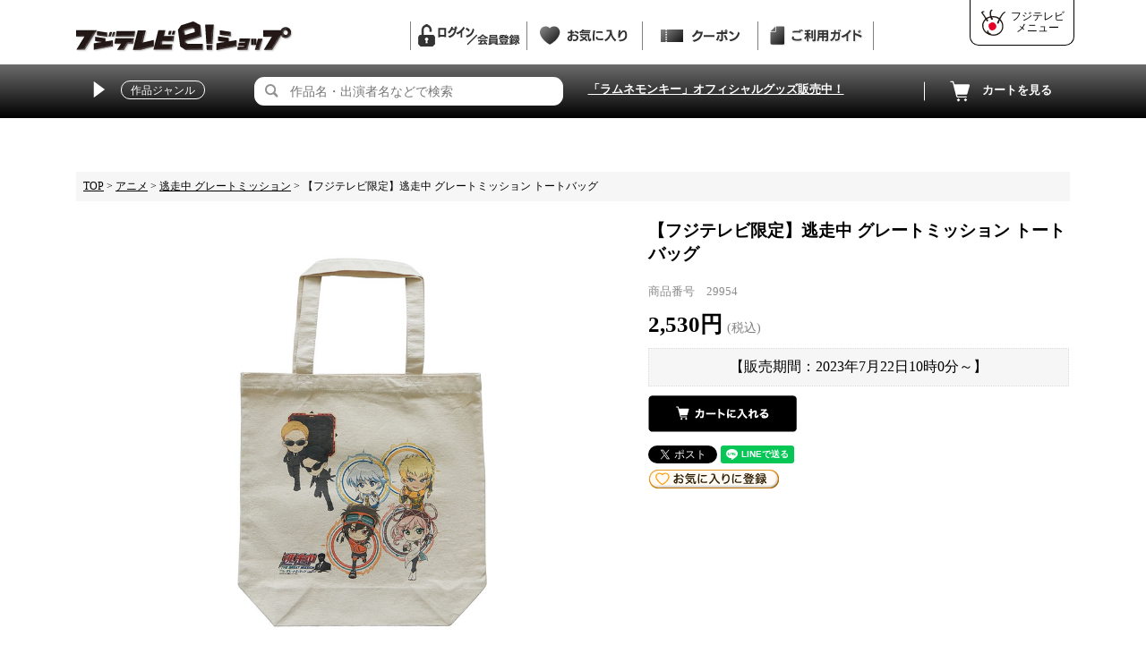

--- FILE ---
content_type: text/html;charset=Shift_JIS
request_url: https://eshop.fujitv.co.jp/fs/fujitv/29954
body_size: 7565
content:
<!DOCTYPE html PUBLIC "-//W3C//DTD XHTML 1.0 Transitional//EN" "http://www.w3.org/TR/xhtml1/DTD/xhtml1-transitional.dtd">
<html lang="ja">
<head>
<meta http-equiv="Content-Language" content="ja" />
<meta http-equiv="Content-Type" content="text/html; charset=Shift_JIS" />
<meta http-equiv="Pragma" content="no-cache" />
<meta http-equiv="cache-control" content="no-cache" />
<meta http-equiv="Expires" content="Thu, 01 Dec 1994 16:00:00 GMT" />
<meta name="description" content="【フジテレビ限定】逃走中 グレートミッション トートバッグ 逃走中 グレートミッション オフィシャルグッズ フジテレビｅ!ショップ フジテレビ" />
<meta name="keywords" content="オフィシャルグッズ,フジテレビ,ハンター,クロノス" />
<meta property="og:title" content="【フジテレビ限定】逃走中 グレートミッション トートバッグ" />
<meta property="og:image" content="https://eshop.fujitv.co.jp/shop/item/fujitv/picture/goods/6210_1.jpg" />
<meta property="og:url" content="https://eshop.fujitv.co.jp/fs/fujitv/29954?utm_source=facebook&utm_medium=FacebookProduct&utm_campaign=FacebookLike" />
<meta property="og:site_name" content="フジテレビｅ!ショップ" />
<meta property="og:description" content="商品情報

サイズW約36cm×H約37cm×D約11cm
素材綿100％


ミニキャライラストのトートバッグです。


" />
<meta property="og:locale" content="ja_JP" />
<meta property="og:type" content="product" />
<meta property="product:price:amount" content="2530" />
<meta property="product:price:currency" content="JPY" />
<meta property="product:product_link" content="https://eshop.fujitv.co.jp/fs/fujitv/B007090/29954" />

<title>【フジテレビ限定】逃走中 グレートミッション トートバッグ 逃走中 グレートミッション オフィシャルグッズ フジテレビｅ!ショップ フジテレビ</title>
<link rel="stylesheet" type="text/css" href="/shop/css/r_system_preset.css?v3.24.0" />
<link rel="stylesheet" type="text/css" href="/shop/item/fujitv/design/template04/css/system_DesignSettings.css" />
<link rel="stylesheet" type="text/css" href="/shop/item/fujitv/design/template04/css/system_SizeColorSettings.css" />
<link rel="stylesheet" type="text/css" href="/shop/item/fujitv/design/template04/css/system_LayoutSettings01.css" />
<link rel="stylesheet" type="text/css" href="/shop/item/fujitv/design/template04/css/original.css" />

<link rel="canonical" href="https://eshop.fujitv.co.jp/fs/fujitv/29954" />
<script type="text/javascript" src="/shop/js/jquery.js" charset="UTF-8"></script>
<script type="text/javascript" src="/shop/js/fs2api.js" charset="UTF-8"></script>
<script type="text/javascript">
(function($) {$(function() { $('.FS2_WishListEntryButton_container').click(function(e) { var goodsUrl = e.currentTarget.id.substring(18); FS2.addWishList({ shopKey: 'fujitv', domain: 'eshop.fujitv.co.jp', ssldomain: 'eshop.fujitv.co.jp', data: { goods_url: goodsUrl, url: '%2Ffs%2Ffujitv%2F29954' }, done: function() { $('#FS2_WishListEntry_' + goodsUrl).addClass('FS2_hiddenElement'); $('#FS2_WishListRegistered_' + goodsUrl).removeClass('FS2_hiddenElement'); }, }); });
 $('.FS2_AlreadyWishListButton_container').click(function(e) { var goodsUrl = e.currentTarget.id.substring(23); FS2.removeWishList({ shopKey: 'fujitv', domain: 'eshop.fujitv.co.jp', ssldomain: 'eshop.fujitv.co.jp', data: { goods_url: goodsUrl, url: '%2Ffs%2Ffujitv%2F29954' }, done: function() { $('#FS2_WishListEntry_' + goodsUrl).removeClass('FS2_hiddenElement'); $('#FS2_WishListRegistered_' + goodsUrl).addClass('FS2_hiddenElement'); }, }); });});})(jQuery);
</script>


<script type="text/javascript" src="/shop/js/futureshop2.js"></script>
<script type="text/javascript" src="/shop/item/fujitv/design/template04/js/original.js"></script>


<!-- Google tag (gtag.js) -->
<script async src="https://www.googletagmanager.com/gtag/js?id=G-62SNH9600F"></script>
<script>
  window.dataLayer = window.dataLayer || [];
  function gtag(){dataLayer.push(arguments);}
  gtag('js', new Date());

  gtag('config', 'G-62SNH9600F');
</script>
<link rel="icon" href="https://eshop.fujitv.co.jp/favicon.ico">
<link rel="apple-touch-icon" sizes="152x152" href="https://eshop.fujitv.co.jp/apple-touch-icon.png">
<script type="text/javascript" src="//r2.future-shop.jp/fs.fujitv/pc/recommend.js" charset="UTF-8"></script>
</head>
<body id="FS2_body_Goods" class="FS2_body_Goods_GoodsDetail FS2_body_Goods_GoodsDetail_29954" xmlns:fb="http://ogp.me/ns/fb#">

<div class="layout_body">
	

	<div class="layout_header"><script src="/shop/js/fs2api.js"></script>
<script type="text/javascript">
FS2.repeater({ssldomain: 'eshop.fujitv.co.jp',shopKey: 'fujitv',});
</script>
<div id="header">
	<!-- ▼FUJITVナビゲーション▼ -->
	<div id="fujitv-navi-wrap">
		<div id="fujitv-navi">
			<script type="text/javascript" src="https://wwws.fujitv.co.jp/safe/javascripts/fujimenu.js"></script>
			<script type="text/javascript">writeFujimenu();</script> 
		</div>
		<div id="fujitv-navi-close-wrap">
			<a id="fujitv-navi-close" href="#">閉じる</a>
		</div>
	</div>
	<!-- ▲FUJITVナビゲーション▲ -->
<div id="header_area">
		<div id="fuji_menu">
			<a href="#" class="df">
				<img src="/img/header_icon_6.png" alt="">
				<span>フジテレビ<br>メニュー</span>
			</a>
		</div>
		<div id="hd_logo" class="df op">
			<div class="logo"><a href="/"><img src="/img/logo.png" alt="フジテレビe！ショップ"></a></div>

			<p class="icon FS2_repeater"><a href="/fs/fujitv/MyPageTop.html" class="rank_$MEMBER_STAGE_ORDER_NO$"><img src="/img/header_icon_610.png" alt="ログイン"></a></p>
			<p class="icon FS2_repeater"><a href="/fs/fujitv/MyPageTop.html" class="member_$MEMBER_ID$"><img src="/img/header_icon_611.png" alt="マイページ"></a></p>
			<p class="icon"><a href="/fs/fujitv/WishList.html"><img src="/img/header_icon_62.png" alt="お気に入り"></a></p>
			<p class="icon FS2_repeater"><a href="/fs/fujitv/CouponInformationCustomer.html" class="coupon_f coupon_$HAS_COUPON$"></a></p>
			<p class="icon"><a href="/guide.html"><img src="/img/header_icon_64.png" alt="ご利用ガイド"></a></p>

		</div>
	</div>
	<div id="nav_area">
		<nav id="hd_nav" class="df">
			<div id="genre">
				<img src="/img/header_menu_11.png" alt="MENU"><span class="genre_title">作品ジャンル</span>
				<div id="hd_menu">
					<div class="list_menu">
						<ul>
							<li>
								<span class="genre">ドラマ</span>
								<ul>

<li><a href="/fs/fujitv/c/B001511">ヤンドク！【月曜 夜9時】</a></li>
<li><a href="/fs/fujitv/c/B001507">夫に間違いありません【月曜 夜10時】</a></li>
<li><a href="/fs/fujitv/c/B001512">東京P.D. 警視庁広報2係【火曜 夜9時】</a></li>
<li><a href="/fs/fujitv/c/B001513">ラムネモンキー【水曜 夜10時】</a></li>
<li><a href="/fs/fujitv/c/B001508">プロフェッショナル 保険調査員・天音蓮【木曜 夜10時】</a></li>
<li><a href="/fs/fujitv/c/B001510">顔のない患者-救うか、裁くか-</a></li>
<li><a href="/fs/fujitv/c/B001509">あなたを殺す旅</a></li>
<li><a href="/fs/fujitv/c/B001384">絶対零度</a></li>
<li><a href="/fs/fujitv/c/B001501">終幕のロンド－もう二度と、会えないあなたに－</a></li>
<li><a href="/fs/fujitv/c/B001503">新東京水上警察</a></li>
<li><a href="/fs/fujitv/c/B001502">娘の命を奪ったヤツを殺すのは罪ですか？</a></li>
<li><a href="/fs/fujitv/c/B001505">もしもこの世が舞台なら、楽屋はどこにあるのだろう</a></li>
<li><a href="/fs/fujitv/c/B001506">小さい頃は、神様がいて</a></li>
<li><a href="/fs/fujitv/c/B001504">地獄は善意で出来ている</a></li>
<li><a href="/fs/fujitv/c/B001498">明日はもっと、いい日になる</a></li>
<li><a href="/fs/fujitv/c/B001495">愛の、がっこう。</a></li>
<li><a href="/fs/fujitv/c/B001500">マイ・ユース</a></li>
<li><a href="/fs/fujitv/c/B001488">続・続・最後から二番目の恋</a></li>
<li><a href="/fs/fujitv/c/B001491">波うららかに、めおと日和</a></li>
<li><a href="/fs/fujitv/c/B001493">被写界深度</a></li>
<li><a href="/fs/fujitv/c/B001474">全領域異常解決室</a></li>

								</ul>
							</li>
							<li>
								<span class="genre">映画</span>
								<ul>

<li><a href="/fs/fujitv/c/B008216">映画「教場 Reunion」</a></li>
<li><a href="/fs/fujitv/c/B008215">「爆弾」【絶賛公開中】</a></li>
<li><a href="/fs/fujitv/c/B008214">秒速5センチメートル【絶賛公開中】</a></li>
<li><a href="/fs/fujitv/c/B008213">ブラック・ショーマン【絶賛公開中】</a></li>
<li><a href="/fs/fujitv/c/B008212">隣のステラ</a></li>
<li><a href="/fs/fujitv/c/B008211">かくかくしかじか</a></li>
<li><a href="/fs/fujitv/c/B008210">パリピ孔明 THE MOVIE</a></li>
<li><a href="/fs/fujitv/c/B008209">アンダーニンジャ</a></li>
<li><a href="/fs/fujitv/c/B008208">室井慎次 生き続ける者</a></li>
<li><a href="/fs/fujitv/c/B008207">スオミの話をしよう</a></li>
<li><a href="/fs/fujitv/c/B008206">映画 THE３名様Ω～これってフツーに事件じゃね？！～</a></li>
<li><a href="/fs/fujitv/c/B008205">赤羽骨子のボディガード</a></li>
<li><a href="/fs/fujitv/c/B008204">逃走中 THE MOVIE</a></li>
<li><a href="/fs/fujitv/c/B008202">翔んで埼玉～琵琶湖より愛をこめて～</a></li>
<li><a href="/fs/fujitv/c/B008201">映画 ミステリと言う勿れ</a></li>
<li><a href="/fs/fujitv/c/B008200">東京リベンジャーズ2 血のハロウィン編</a></li>
<li><a href="/fs/fujitv/c/B008197">Dr.コトー診療所</a></li>
<li><a href="/fs/fujitv/c/B008196">沈黙のパレード</a></li>
<li><a href="/fs/fujitv/c/B008190">コンフィデンスマンJP 英雄編</a></li>
<li><a href="/fs/fujitv/c/B008178">コンフィデンスマンJP プリンセス編</a></li>
<li><a href="/fs/fujitv/c/B008161">劇場版コード・ブルー－ドクターヘリ緊急救命－</a></li>

								</ul>
							</li>
							<li>
								<span class="genre">バラエティ</span>
								<ul>

<li><a href="/fs/fujitv/c/B002204">かのサンド</a></li>
<li><a href="/fs/fujitv/c/B002205">ミキティダイニング</a></li>
<li><a href="/fs/fujitv/c/B002202">MAZZEL DUO MISSION</a></li>
<li><a href="/fs/fujitv/c/B002200">THE SECOND～漫才トーナメント～2025</a></li>
<li><a href="/fs/fujitv/c/B002196">ザ・ドリフターズ</a></li>
<li><a href="/fs/fujitv/c/B002140">志村けんのバカ殿様</a></li>
<li><a href="/fs/fujitv/c/B002193">千鳥のクセスゴ！</a></li>
<li><a href="/fs/fujitv/c/B002188">千鳥の鬼レンチャン</a></li>
<li><a href="/fs/fujitv/c/B002198">超特急の撮れ高足りてますか？</a></li>
<li><a href="/fs/fujitv/c/B002195">超特急のふじびじスクール！</a></li>
<li><a href="/fs/fujitv/c/B002192">ぽかぽか</a></li>
<li><a href="/fs/fujitv/c/B002164">全力！脱力タイムズ</a></li>
<li><a href="/fs/fujitv/c/B002190">呼び出し先生タナカ</a></li>
<li><a href="/fs/fujitv/c/B002180">新しいカギ</a></li>
<li><a href="/fs/fujitv/c/B002059">逃走中</a></li>
<li><a href="/fs/fujitv/c/B002086">戦闘中</a></li>
<li><a href="/fs/fujitv/c/B002179">突然ですが占ってもいいですか？</a></li>
<li><a href="/fs/fujitv/c/B002178">スパイストラベラー</a></li>
<li><a href="/fs/fujitv/c/B002173">芸能人が本気で考えた！ドッキリGP</a></li>
<li><a href="/fs/fujitv/c/B002172">坂上どうぶつ王国</a></li>

								</ul>
							</li>
							<li>
								<span class="genre">アニメ</span>
								<ul>

<li><a href="/fs/fujitv/c/B007096">パペットスンスン</a></li>
<li><a href="/fs/fujitv/c/B007094">チャギントン×原因は自分にある。</a></li>
<li><a href="/fs/fujitv/c/B007088">ちいかわ</a></li>
<li><a href="/fs/fujitv/c/B007092">JOCHUM</a></li>
<li><a href="/fs/fujitv/c/B007091">チャギントン</a></li>
<li><a href="/fs/fujitv/c/B007095">アニメ「暗殺教室」</a></li>
<li><a href="/fs/fujitv/c/B007087">鬼滅の刃</a></li>
<li><a href="/fs/fujitv/c/B007093">ねこに転生したおじさん</a></li>
<li><a href="/fs/fujitv/c/B007090">逃走中 グレートミッション</a></li>
<li><a href="/fs/fujitv/c/B007089">うる星やつら</a></li>
<li><a href="/fs/fujitv/c/B007002">ワンピース</a></li>
<li><a href="/fs/fujitv/c/B007010">サザエさん</a></li>
<li><a href="/fs/fujitv/c/B007006">ドラゴンボール</a></li>
<li><a href="/fs/fujitv/c/B007085">デジモンアドベンチャー：</a></li>
<li><a href="/fs/fujitv/c/B007023">ゲゲゲの鬼太郎</a></li>
<li><a href="/fs/fujitv/c/B007058">紙兎ロぺ</a></li>
<li><a href="/fs/fujitv/c/B007068">ぼのぼの</a></li>
<li><a href="/fs/fujitv/c/B007086">ミカンせいじん研究所</a></li>
<li><a href="/fs/fujitv/c/B007084">約束のネバーランド</a></li>
<li><a href="/fs/fujitv/c/B007013">ゲゲゲの鬼太郎（原作）</a></li>

								</ul>
							</li>
							<li>
								<span class="genre">スポーツ</span>
								<ul>

<li><a href="/fs/fujitv/c/B004031">バレーボール</a></li>
<li><a href="/fs/fujitv/c/B004025">フィギュアスケート</a></li>



								</ul>
							</li>
							<li>
								<span class="genre">情報・報道</span>
								<ul>
									<li><a href="/fs/fujitv/c/B005001">めざましテレビ</a></li>
<li><a href="/fs/fujitv/c/mezamashi_aloha">めざましテレビ ご当地アロハシャツ</a></li>
<li><a href="/fs/fujitv/c/B005020">サン！シャイン</a></li>
<li><a href="/fs/fujitv/c/B005018">めざまし８</a></li>
<li><a href="/fs/fujitv/c/B005017">ノンストップ！</a></li>
									<li><a href="/fs/fujitv/c/B005016">直撃LIVE グッディ！</a></li>

								</ul>
							</li>
							<!--<li>
								<span class="genre">アナウンサー</span>
								<ul>
<li><a href="/fs/fujitv/c/B012010">宮司愛海のすみません、今まで黙ってたんですけど…</a></li>
									<li><a href="/fs/fujitv/c/B012001">アナウンサーグッズ</a></li>
								</ul>
							</li>-->
							<li>
								<span class="genre">オリジナルキャラクター</span>
								<ul>
									<li><a href="/fs/fujitv/c/B011002">バボちゃん</a></li>
									<li><a href="/fs/fujitv/c/B011012">ガチャピン・ムック</a></li>
<li><a href="/fs/fujitv/c/B011004">小犬のラフちゃん</a></li>
								</ul>
							</li>

						</ul>
					</div>
				</div>
			</div>
			<div id="search_box">
				<form action="/fs/fujitv/GoodsSearchList.html" method="get">
					<input type="hidden" name="_e_k" value="Ａ" />
					<div class="input_area df">
						<input alt="検索" class="pict" name="search" onclick="return canSubmit();" type="image" src="/img/search_btn.png">
						<input name="keyword" class="text" maxlength="1000" type="text" placeholder="作品名・出演者名などで検索">
					</div>
				</form>
			</div>
			
			<p id="hotwordbox"><a href="/fs/fujitv/c/B001513?utm_source=topword&utm_campaign=topword_0126">
			「ラムネモンキー」オフィシャルグッズ販売中！
			</a>
			</p>
			
			<div id="cart" class="op"><a href="/fs/fujitv/ShoppingCart.html"><img src="/img/header_menu_2.png" alt="CART">カートを見る</a></div>

		</nav>
	</div>
</div></div>

	<table border="0" cellspacing="0" cellpadding="0" class="layout_table">
	 <tr>
		
		<td class="layout_content">
			<div class="utility"> 
<table width="100%" border="0" cellpadding="0" cellspacing="0">
<tr>
<td class="FS2_welcome_area">
<span class="welcome">いらっしゃいませ　ゲストさん</span>
</td>
<td width="10%" rowspan="2" align="right" nowrap="nowrap">
<a href="https://eshop.fujitv.co.jp/fs/fujitv/ShoppingCart.html" class="viewCart" onClick="return canSubmit();"><img src="/shop/item/fujitv/design/template04/btn/CartButtonImage.gif" alt="カートを見る" border="0" /></a></td>
</tr>
<tr>
<td class="FS2_login_area">
<ul class="login">
<li class="FS2_icon_wishlist"> <a href="https://eshop.fujitv.co.jp/fs/fujitv/WishList.html" onClick="return canSubmit();">お気に入り一覧</a></li>
<li class="FS2_icon_mypage"> <a href="https://eshop.fujitv.co.jp/fs/fujitv/MyPageTop.html" onClick="return canSubmit();">マイページ</a></li>
<li class="FS2_icon_login"> <a href="javascript:document.location='https://eshop.fujitv.co.jp/fs/fujitv/Login.html?url='+encodeURIComponent(document.location)" onClick="return canSubmit();">ログイン</a></li>
<li class="FS2_icon_password"> <a href="https://eshop.fujitv.co.jp/fs/fujitv/PasswordReminderEdit.html" onClick="return canSubmit();">パスワードをお忘れの場合</a></li>
</ul>
</td>
</tr>
</table>
<ul class="item">
<li class="FS2_postagesettlelist"> <a href="https://eshop.fujitv.co.jp/fs/fujitv/PostageSettleList.html" onClick="return canSubmit();">送料とお支払い方法について</a> </li>
<li class="FS2_privacypolicy"> <a href="https://eshop.fujitv.co.jp/fs/fujitv/PrivacyPolicy.html" onClick="return canSubmit();">個人情報の取り扱いについて</a> </li>
<li class="FS2_businessdeal"> <a href="https://eshop.fujitv.co.jp/fs/fujitv/BusinessDeal.html" onClick="return canSubmit();">特定商取引法に基づく表示</a> </li>
</ul>
</div>
			
							<div class="system_content">
					<p class="pan FS2_breadcrumbs">
<a href="https://eshop.fujitv.co.jp/">TOP</a> &gt; <a href="https://eshop.fujitv.co.jp/fs/fujitv/c/g_anime">アニメ</a> &gt; <a href="https://eshop.fujitv.co.jp/fs/fujitv/c/B007090">逃走中 グレートミッション</a> &gt; 【フジテレビ限定】逃走中 グレートミッション トートバッグ
</p>
					
					
					
<a name="29954"></a>
<div class="gl_Item" id="FS2_itemlayout_H">
<div class="FS2_thumbnail_container"><a href="javascript:window.open('/shop/item/fujitv/picture/goods/6210_1.jpg', '', '').focus();"><img src="/shop/item/fujitv/picture/goods/6210_1.jpg" class="thumbnail" border="0" alt="【フジテレビ限定】逃走中 グレートミッション トートバッグ" /></a></div>
<h1 class="itemTitle">【フジテレビ限定】逃走中 グレートミッション トートバッグ</h1>
<p class="itemNumber">商品番号　29954</p>
<div class="FS2_itemPrice_area">
<p class="FS2_itemPrice_text">
<span class="itemPrice">2,530円</span><span class="FS2_itemPrice_addition">(税込)</span>
</p>
</div>

<p class="sellTerms">【販売期間：<span class="sellTerms_from">2023年7月22日10時0分</span>～】</p>
<form method="POST" action="https://eshop.fujitv.co.jp/fs/fujitv/ToCart.html">
<input type="image" name="dummySubmit" border="0" src="/adminItem/img/1px.gif" id="submit" value="" onClick="return false;" class="dummySubmit"/>
<input type="hidden" name="url" value="/fs/fujitv/29954" />
<input type="hidden" name="pagename" value="GoodsDetail" />
<input type="hidden" name="goodsId" value="6210" />

<div class="FS2_figure">
<table border="0" cellspacing="2" cellpadding="0" class="FS2_figure_table">
<tr>
<td style="vertical-align:middle;" nowrap="nowrap" class="FS2_figure_table_td_figure">数量</td>
<td style="vertical-align:middle;" class="FS2_figure_table_td_input_cnt"><input name="cnt" type="text" value="1" size="3" maxlength="16000" /></td>
<td style="vertical-align:middle;" class="FS2_figure_table_td_updn_btn"><input type="image" src="/shop/img/nup.gif" width="15" height="13" onClick="return countUp(this.form.cnt);" /><br /><input type="image" src="/shop/img/ndown.gif" width="15" height="12" onClick="return countDown(this.form.cnt);" /></td>
<td style="vertical-align:middle;" class="FS2_figure_table_td_cart_btn"><input name="toCart" type="image" id="toCart" src="/shop/item/fujitv/design/template04/btn/InCartButton.gif" alt="カートに入れる" onClick="return canSubmit();" /></td>
</tr>
</table>
</div>
</form>


<div class="FS2_TweetButton_area">
<!-- tweet -->
<a href="https://twitter.com/share?ref_src=twsrc%5Etfw" class="twitter-share-button"
 data-show-count="false">Tweet</a>
<script async src="https://platform.twitter.com/widgets.js" charset="utf-8"></script>
<!-- tweet -->

<!-- LINE -->
<div class="line-it-button" data-lang="ja" data-type="share-a" data-ver="3" data-url="https%3A%2F%2Feshop.fujitv.co.jp%2Ffs%2Ffujitv%2F29954" data-color="default" data-size="small" data-count="false" style="display: none;"></div>
 <script src="https://d.line-scdn.net/r/web/social-plugin/js/thirdparty/loader.min.js" async="async" defer="defer"></script>
<!-- LINE --></div>
<div class="FS2_WishListButton_area">
<a href="javascript:void(0)" id="FS2_WishListEntry_29954" class="FS2_WishListEntryButton_container"><img src="/shop/item/fujitv/design/template04/btn/WishListButton.gif" alt="お気に入りに登録" border="0" /></a>
<a href="javascript:void(0)" id="FS2_WishListRegistered_29954" class="FS2_AlreadyWishListButton_container FS2_hiddenElement"><img src="/shop/item/fujitv/design/template04/btn/AlreadyWishListButton.gif" alt="お気に入りに登録済み" border="0" /></a>
</div>
<p class="FS2_ItemComment"><div class="item_spec"><h3>商品情報</h3>
<table>
<tr><td>サイズ</td><td>W約36cm×H約37cm×D約11cm</td></tr>
<tr><td>素材</td><td>綿100％</td></tr>
</table>
<p>
ミニキャライラストのトートバッグです。<br>
<br>

</p></div></p>

</div>

					
					
					<script type="text/javascript"><!--
try{
 _rcmdjp._displayRecommend({
 code:'29954',           // 商品URLコード
 type:'pv',                     // レコメンド種別
 template:'fs_recommend'        // テンプレート種類
 });
}catch(err){}
//--></script>

<script type="text/javascript"><!--
try{
 _rcmdjp._displayRecommend({
  code:'29954',
  type:'pv',
  template:'pv-counter'
 });
}catch(err){}
//--></script>



					
				</div>
			
		</td>
		
	 </tr>
	</table>

	<div class="layout_footer">
	 <div id="ft">
	<div class="wrap">
		<div class="ft_list df">
			<dl>
				<dt>カテゴリー</dt>
				<dd class="df">
					<ul>
						<li><a href="/fs/fujitv/c/c_goods">グッズ</a></li>
						<li><a href="/fs/fujitv/c/c_dvdbd">DVD &amp; Blu-ray</a></li>
						<li><a href="/fs/fujitv/c/c_cdisc">CD</a></li>
						<li><a href="/fs/fujitv/c/c_books">書籍</a></li>
					</ul>
				</dd>
			</dl>
			<dl>
				<dt>ヘルプ &amp; ガイド</dt>
				<dd class="df">
					<ul>

						<li><a href="/fs/fujitv/MyPageTop.html">マイページ</a></li>
						<li><a href="/fs/fujitv/WishListLogin.html">お気に入り</a></li>
						<li><a href="/fs/fujitv/ShoppingCart.html">カートを見る</a></li>
					</ul>
					<ul>
						<li><a href="/guide.html">ご利用ガイド</a></li>
						<li><a href="/qa.html">Q &amp; A</a></li>
						<li><a href="/inquiry/">お問い合わせ</a></li>
						<li><a href="/kiyaku.html">ご利用規約</a></li>
					</ul>
					<ul>
<!--
						<li><a href="https://www.fujitv.co.jp/gotofujitv/shopguide/index.html" target="_blank">フジテレビショップ案内</a></li>
-->
<li><a href="https://www.fujitv.com/ja/visit_fujitv/" target="_blank">お台場フジテレビガイド</a></li>
						<li><a href="/fs/fujitv/MailMagazineEntry.html">メールマガジン登録</a></li>
					</ul>
				</dd>
			</dl>
			<div class="privacy">
				このページに掲載されている写真はすべて著作権管理ソフトで保護され､掲載期限を過ぎたものについては削除されます｡無断で転載､加工などを行うと､著作権に基づく処罰の対象になる場合もあります｡なお､『<a href="https://www.fujitv.co.jp/userguide/iprights.html" target="_blank">フジテレビホームページをご利用される方へ</a>』もご覧ください｡
			</div>
		</div>
		<div id="ft_menu" class="df">

			<ul class="df">
				<li><a href="/fs/fujitv/BusinessDeal.html">＞特定商取引法に基づく表示</a></li>
				<li><a href="/fs/fujitv/PrivacyPolicy.html">＞個人情報保護方針について</a></li>
			</ul>
		</div>
	</div>
</div>

<div id="cxpp_box">
当ウェブサイトでは、ソーシャルメディア機能を提供し、ユーザのニーズ・興味・関心に合致したコンテンツや広告配信を提供するためにクッキーを使用しています。<br />詳細は、<a href="https://s1.fujitv.co.jp/safe/userguide/protection.html" target="_blank">プライバシーポリシー</a>をご確認ください。
</div>

<div id="copyright">&copy; Fuji Television Network, Inc.</div>

<div id="pagetop"><a href="#" class="smt"><img src="/img/pagetop.png" alt="ページトップ"></a></div>
	</div>

</div>
 <script type="text/javascript">
<!--
try{
 _rcmdjp._setItemData({
 code:'29954',
 name:'【フジテレビ限定】逃走中 グレートミッション トートバッグ',
 url:'https://eshop.fujitv.co.jp/fs/fujitv/29954',
 image:'/shop/item/fujitv/picture/goods/6210_thumbnail.jpg',
 price:'2530',
 price_before_tax:'2300',
 tax:'230',
 stock:'2',
 category:'',
 release_date:'2023-07-12 15:51:09',
 disabled:'0',
 validation:'ccbdf0dc2f3af65da592e96c6abe9bf6'
 });
}catch(err){}
//-->
</script>
<script>
gtag('event', 'view_item', {
currency: 'JPY',
items: [{
item_id: '29954',
item_name: '【フジテレビ限定】逃走中 グレートミッション トートバッグ',
price: 2530,
currency: 'JPY',
}]
});
</script>

</body>

</html>

--- FILE ---
content_type: application/javascript
request_url: https://eshop.fujitv.co.jp/shop/item/fujitv/design/template04/js/original.js
body_size: 223
content:
document.write('\
<link href="https://fonts.googleapis.com/css?family=Fjalla+One" rel="stylesheet">\
<link rel="stylesheet" type="text/css" href="/css/slick.css">\
<script type="text/javascript" src="/js/jquery-3.3.1.min.js"></script>\
<script type="text/javascript" src="/js/scroll.js"></script>\
<script type="text/javascript" src="/js/height-line.js"></script>\
<script type="text/javascript" src="/js/slick.min.js"></script>\
<script type="text/javascript" src="/js/slick_opt.js"></script>\
');


--- FILE ---
content_type: application/javascript
request_url: https://ssc.fujitv.co.jp/get_cookie_id?cookie_domain=fujitv.co.jp&r=1769539879919&callback=TreasureJSONPCallback0
body_size: -11
content:
TreasureJSONPCallback0({"td_ssc_id":"01KG0CQH4QAJ6J66BD36DQKQ90"})

--- FILE ---
content_type: text/javascript; charset=utf-8
request_url: https://r2.future-shop.jp/fs.fujitv/pc/i/default/29954.js?1769539878116
body_size: 641
content:
_rcmdjp._itemRecommendCallback("29954","default",[{"category":"","code":"29950","display_end":"","display_start":"","image":"/shop/item/fujitv/picture/goods/6206_thumbnail.jpg","name":"\u3010\u30d5\u30b8\u30c6\u30ec\u30d3\u9650\u5b9a\u3011\u9003\u8d70\u4e2d \u30b0\u30ec\u30fc\u30c8\u30df\u30c3\u30b7\u30e7\u30f3 T\u30b7\u30e3\u30c4 \u30eb\u30ca(\uff2c)","price":"3850","price_before_tax":"3500","release_date":"2023-07-12 15:51:09","stock":"1","tax":"350","url":"https://eshop.fujitv.co.jp/fs/fujitv/29950"},{"category":"","code":"29839","display_end":"","display_start":"","image":"/shop/item/fujitv/picture/goods/6032_thumbnail.jpg","name":"\u9003\u8d70\u4e2d \u30b0\u30ec\u30fc\u30c8\u30df\u30c3\u30b7\u30e7\u30f3 \u30af\u30ed\u30ce\u30b9\u793e \u7c97\u54c1\u30bf\u30aa\u30eb","price":"660","price_before_tax":"600","release_date":"2023-04-19 10:41:36","stock":"1","tax":"60","url":"https://eshop.fujitv.co.jp/fs/fujitv/29839"},{"category":"","code":"29957","display_end":"","display_start":"","image":"/shop/item/fujitv/picture/goods/6213_thumbnail.jpg","name":"\u3010\u30d5\u30b8\u30c6\u30ec\u30d3\u9650\u5b9a\u3011\u9003\u8d70\u4e2d \u30b0\u30ec\u30fc\u30c8\u30df\u30c3\u30b7\u30e7\u30f3 \u4e0b\u6577\u304d","price":"385","price_before_tax":"350","release_date":"2023-07-12 15:51:09","stock":"2","tax":"35","url":"https://eshop.fujitv.co.jp/fs/fujitv/29957"},{"category":"","code":"29948","display_end":"","display_start":"","image":"/shop/item/fujitv/picture/goods/6204_thumbnail.jpg","name":"\u3010\u30d5\u30b8\u30c6\u30ec\u30d3\u9650\u5b9a\u3011\u9003\u8d70\u4e2d \u30b0\u30ec\u30fc\u30c8\u30df\u30c3\u30b7\u30e7\u30f3 T\u30b7\u30e3\u30c4 \u30e2\u30fc\u30ea\u30b9(\uff2c)","price":"3850","price_before_tax":"3500","release_date":"2023-07-12 15:51:08","stock":"4","tax":"350","url":"https://eshop.fujitv.co.jp/fs/fujitv/29948"},{"category":"","code":"29949","display_end":"","display_start":"","image":"/shop/item/fujitv/picture/goods/6205_thumbnail.jpg","name":"\u3010\u30d5\u30b8\u30c6\u30ec\u30d3\u9650\u5b9a\u3011\u9003\u8d70\u4e2d \u30b0\u30ec\u30fc\u30c8\u30df\u30c3\u30b7\u30e7\u30f3 T\u30b7\u30e3\u30c4 \u30e2\u30fc\u30ea\u30b9(\uff2d)","price":"3850","price_before_tax":"3500","release_date":"2023-07-12 15:51:09","stock":"4","tax":"350","url":"https://eshop.fujitv.co.jp/fs/fujitv/29949"},{"category":"","code":"29841","display_end":"","display_start":"","image":"/shop/item/fujitv/picture/goods/6034_thumbnail.jpg","name":"\u9003\u8d70\u4e2d \u30b0\u30ec\u30fc\u30c8\u30df\u30c3\u30b7\u30e7\u30f3 \u30cf\u30f3\u30bf\u30fc\u304b\u3089\u9003\u3052\u308d\uff01\u30ad\u30fc\u30db\u30eb\u30c0\u30fc","price":"880","price_before_tax":"800","release_date":"2023-04-19 10:41:36","stock":"1","tax":"80","url":"https://eshop.fujitv.co.jp/fs/fujitv/29841"},{"category":"","code":"29838","display_end":"","display_start":"","image":"/shop/item/fujitv/picture/goods/6031_thumbnail.jpg","name":"\u9003\u8d70\u4e2d \u30b0\u30ec\u30fc\u30c8\u30df\u30c3\u30b7\u30e7\u30f3 \u30b8\u30a7\u30eb\u30dc\u30fc\u30eb\u30da\u30f3 \u30b5\u30e9\u30b5\u30b0\u30e9\u30f3\u30c90.5 \u30af\u30ed\u30ce\u30b9\u793e\u30ed\u30b4","price":"1760","price_before_tax":"1600","release_date":"2023-04-19 10:41:36","stock":"6","tax":"160","url":"https://eshop.fujitv.co.jp/fs/fujitv/29838"},{"category":"","code":"29846","display_end":"","display_start":"","image":"/shop/item/fujitv/picture/goods/6039_thumbnail.jpg","name":"\u9003\u8d70\u4e2d \u30b0\u30ec\u30fc\u30c8\u30df\u30c3\u30b7\u30e7\u30f3 \u30a2\u30af\u30ea\u30eb\u30b9\u30bf\u30f3\u30c9\uff08\u30e2\u30fc\u30ea\u30b9 VS \u30cf\u30f3\u30bf\u30fc\uff09","price":"1430","price_before_tax":"1300","release_date":"2023-04-19 10:41:36","stock":"4","tax":"130","url":"https://eshop.fujitv.co.jp/fs/fujitv/29846"},{"category":"","code":"29844","display_end":"","display_start":"","image":"/shop/item/fujitv/picture/goods/6037_thumbnail.jpg","name":"\u9003\u8d70\u4e2d \u30b0\u30ec\u30fc\u30c8\u30df\u30c3\u30b7\u30e7\u30f3 \u30b9\u30c6\u30c3\u30ab\u30fc\u30bb\u30c3\u30c8","price":"1320","price_before_tax":"1200","release_date":"2023-04-19 10:41:36","stock":"7","tax":"120","url":"https://eshop.fujitv.co.jp/fs/fujitv/29844"},{"category":"","code":"29958","display_end":"","display_start":"","image":"/shop/item/fujitv/picture/goods/6214_thumbnail.jpg","name":"\u3010\u30d5\u30b8\u30c6\u30ec\u30d3\u9650\u5b9a\u3011\u9003\u8d70\u4e2d \u30b0\u30ec\u30fc\u30c8\u30df\u30c3\u30b7\u30e7\u30f3 \u30af\u30ea\u30a2\u30d5\u30a1\u30a4\u30eb","price":"440","price_before_tax":"400","release_date":"2023-07-12 15:51:09","stock":"2","tax":"40","url":"https://eshop.fujitv.co.jp/fs/fujitv/29958"}]);

--- FILE ---
content_type: text/javascript; charset=utf-8
request_url: https://r2.future-shop.jp/fs.fujitv/pc/i/default/29954.js?1769539877699
body_size: 641
content:
_rcmdjp._itemRecommendCallback("29954","default",[{"category":"","code":"29950","display_end":"","display_start":"","image":"/shop/item/fujitv/picture/goods/6206_thumbnail.jpg","name":"\u3010\u30d5\u30b8\u30c6\u30ec\u30d3\u9650\u5b9a\u3011\u9003\u8d70\u4e2d \u30b0\u30ec\u30fc\u30c8\u30df\u30c3\u30b7\u30e7\u30f3 T\u30b7\u30e3\u30c4 \u30eb\u30ca(\uff2c)","price":"3850","price_before_tax":"3500","release_date":"2023-07-12 15:51:09","stock":"1","tax":"350","url":"https://eshop.fujitv.co.jp/fs/fujitv/29950"},{"category":"","code":"29839","display_end":"","display_start":"","image":"/shop/item/fujitv/picture/goods/6032_thumbnail.jpg","name":"\u9003\u8d70\u4e2d \u30b0\u30ec\u30fc\u30c8\u30df\u30c3\u30b7\u30e7\u30f3 \u30af\u30ed\u30ce\u30b9\u793e \u7c97\u54c1\u30bf\u30aa\u30eb","price":"660","price_before_tax":"600","release_date":"2023-04-19 10:41:36","stock":"1","tax":"60","url":"https://eshop.fujitv.co.jp/fs/fujitv/29839"},{"category":"","code":"29957","display_end":"","display_start":"","image":"/shop/item/fujitv/picture/goods/6213_thumbnail.jpg","name":"\u3010\u30d5\u30b8\u30c6\u30ec\u30d3\u9650\u5b9a\u3011\u9003\u8d70\u4e2d \u30b0\u30ec\u30fc\u30c8\u30df\u30c3\u30b7\u30e7\u30f3 \u4e0b\u6577\u304d","price":"385","price_before_tax":"350","release_date":"2023-07-12 15:51:09","stock":"2","tax":"35","url":"https://eshop.fujitv.co.jp/fs/fujitv/29957"},{"category":"","code":"29948","display_end":"","display_start":"","image":"/shop/item/fujitv/picture/goods/6204_thumbnail.jpg","name":"\u3010\u30d5\u30b8\u30c6\u30ec\u30d3\u9650\u5b9a\u3011\u9003\u8d70\u4e2d \u30b0\u30ec\u30fc\u30c8\u30df\u30c3\u30b7\u30e7\u30f3 T\u30b7\u30e3\u30c4 \u30e2\u30fc\u30ea\u30b9(\uff2c)","price":"3850","price_before_tax":"3500","release_date":"2023-07-12 15:51:08","stock":"4","tax":"350","url":"https://eshop.fujitv.co.jp/fs/fujitv/29948"},{"category":"","code":"29949","display_end":"","display_start":"","image":"/shop/item/fujitv/picture/goods/6205_thumbnail.jpg","name":"\u3010\u30d5\u30b8\u30c6\u30ec\u30d3\u9650\u5b9a\u3011\u9003\u8d70\u4e2d \u30b0\u30ec\u30fc\u30c8\u30df\u30c3\u30b7\u30e7\u30f3 T\u30b7\u30e3\u30c4 \u30e2\u30fc\u30ea\u30b9(\uff2d)","price":"3850","price_before_tax":"3500","release_date":"2023-07-12 15:51:09","stock":"4","tax":"350","url":"https://eshop.fujitv.co.jp/fs/fujitv/29949"},{"category":"","code":"29841","display_end":"","display_start":"","image":"/shop/item/fujitv/picture/goods/6034_thumbnail.jpg","name":"\u9003\u8d70\u4e2d \u30b0\u30ec\u30fc\u30c8\u30df\u30c3\u30b7\u30e7\u30f3 \u30cf\u30f3\u30bf\u30fc\u304b\u3089\u9003\u3052\u308d\uff01\u30ad\u30fc\u30db\u30eb\u30c0\u30fc","price":"880","price_before_tax":"800","release_date":"2023-04-19 10:41:36","stock":"1","tax":"80","url":"https://eshop.fujitv.co.jp/fs/fujitv/29841"},{"category":"","code":"29838","display_end":"","display_start":"","image":"/shop/item/fujitv/picture/goods/6031_thumbnail.jpg","name":"\u9003\u8d70\u4e2d \u30b0\u30ec\u30fc\u30c8\u30df\u30c3\u30b7\u30e7\u30f3 \u30b8\u30a7\u30eb\u30dc\u30fc\u30eb\u30da\u30f3 \u30b5\u30e9\u30b5\u30b0\u30e9\u30f3\u30c90.5 \u30af\u30ed\u30ce\u30b9\u793e\u30ed\u30b4","price":"1760","price_before_tax":"1600","release_date":"2023-04-19 10:41:36","stock":"6","tax":"160","url":"https://eshop.fujitv.co.jp/fs/fujitv/29838"},{"category":"","code":"29846","display_end":"","display_start":"","image":"/shop/item/fujitv/picture/goods/6039_thumbnail.jpg","name":"\u9003\u8d70\u4e2d \u30b0\u30ec\u30fc\u30c8\u30df\u30c3\u30b7\u30e7\u30f3 \u30a2\u30af\u30ea\u30eb\u30b9\u30bf\u30f3\u30c9\uff08\u30e2\u30fc\u30ea\u30b9 VS \u30cf\u30f3\u30bf\u30fc\uff09","price":"1430","price_before_tax":"1300","release_date":"2023-04-19 10:41:36","stock":"4","tax":"130","url":"https://eshop.fujitv.co.jp/fs/fujitv/29846"},{"category":"","code":"29844","display_end":"","display_start":"","image":"/shop/item/fujitv/picture/goods/6037_thumbnail.jpg","name":"\u9003\u8d70\u4e2d \u30b0\u30ec\u30fc\u30c8\u30df\u30c3\u30b7\u30e7\u30f3 \u30b9\u30c6\u30c3\u30ab\u30fc\u30bb\u30c3\u30c8","price":"1320","price_before_tax":"1200","release_date":"2023-04-19 10:41:36","stock":"7","tax":"120","url":"https://eshop.fujitv.co.jp/fs/fujitv/29844"},{"category":"","code":"29958","display_end":"","display_start":"","image":"/shop/item/fujitv/picture/goods/6214_thumbnail.jpg","name":"\u3010\u30d5\u30b8\u30c6\u30ec\u30d3\u9650\u5b9a\u3011\u9003\u8d70\u4e2d \u30b0\u30ec\u30fc\u30c8\u30df\u30c3\u30b7\u30e7\u30f3 \u30af\u30ea\u30a2\u30d5\u30a1\u30a4\u30eb","price":"440","price_before_tax":"400","release_date":"2023-07-12 15:51:09","stock":"2","tax":"40","url":"https://eshop.fujitv.co.jp/fs/fujitv/29958"}]);